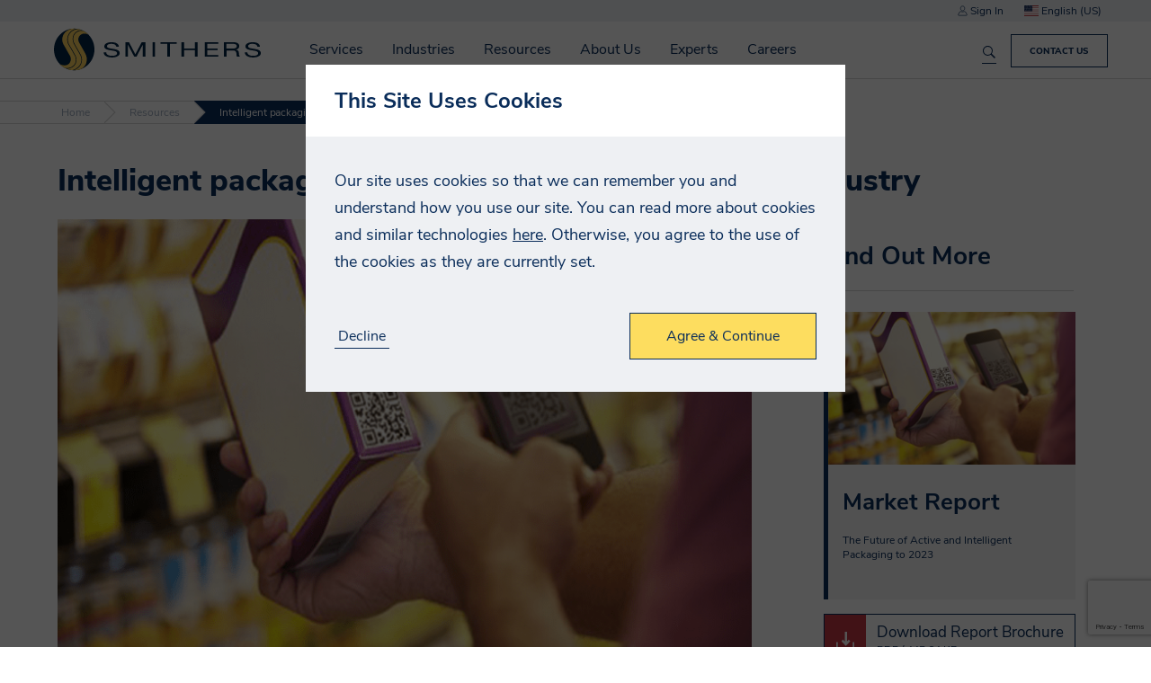

--- FILE ---
content_type: text/html; charset=utf-8
request_url: https://www.google.com/recaptcha/api2/anchor?ar=1&k=6Leb7jceAAAAADGWM3WQe9-_L3j7o8ESgATvSKjG&co=aHR0cHM6Ly9zbWl0aGVyc3BpcmEuY29tOjQ0Mw..&hl=en&v=PoyoqOPhxBO7pBk68S4YbpHZ&size=invisible&anchor-ms=20000&execute-ms=30000&cb=suhig1nw2fys
body_size: 48580
content:
<!DOCTYPE HTML><html dir="ltr" lang="en"><head><meta http-equiv="Content-Type" content="text/html; charset=UTF-8">
<meta http-equiv="X-UA-Compatible" content="IE=edge">
<title>reCAPTCHA</title>
<style type="text/css">
/* cyrillic-ext */
@font-face {
  font-family: 'Roboto';
  font-style: normal;
  font-weight: 400;
  font-stretch: 100%;
  src: url(//fonts.gstatic.com/s/roboto/v48/KFO7CnqEu92Fr1ME7kSn66aGLdTylUAMa3GUBHMdazTgWw.woff2) format('woff2');
  unicode-range: U+0460-052F, U+1C80-1C8A, U+20B4, U+2DE0-2DFF, U+A640-A69F, U+FE2E-FE2F;
}
/* cyrillic */
@font-face {
  font-family: 'Roboto';
  font-style: normal;
  font-weight: 400;
  font-stretch: 100%;
  src: url(//fonts.gstatic.com/s/roboto/v48/KFO7CnqEu92Fr1ME7kSn66aGLdTylUAMa3iUBHMdazTgWw.woff2) format('woff2');
  unicode-range: U+0301, U+0400-045F, U+0490-0491, U+04B0-04B1, U+2116;
}
/* greek-ext */
@font-face {
  font-family: 'Roboto';
  font-style: normal;
  font-weight: 400;
  font-stretch: 100%;
  src: url(//fonts.gstatic.com/s/roboto/v48/KFO7CnqEu92Fr1ME7kSn66aGLdTylUAMa3CUBHMdazTgWw.woff2) format('woff2');
  unicode-range: U+1F00-1FFF;
}
/* greek */
@font-face {
  font-family: 'Roboto';
  font-style: normal;
  font-weight: 400;
  font-stretch: 100%;
  src: url(//fonts.gstatic.com/s/roboto/v48/KFO7CnqEu92Fr1ME7kSn66aGLdTylUAMa3-UBHMdazTgWw.woff2) format('woff2');
  unicode-range: U+0370-0377, U+037A-037F, U+0384-038A, U+038C, U+038E-03A1, U+03A3-03FF;
}
/* math */
@font-face {
  font-family: 'Roboto';
  font-style: normal;
  font-weight: 400;
  font-stretch: 100%;
  src: url(//fonts.gstatic.com/s/roboto/v48/KFO7CnqEu92Fr1ME7kSn66aGLdTylUAMawCUBHMdazTgWw.woff2) format('woff2');
  unicode-range: U+0302-0303, U+0305, U+0307-0308, U+0310, U+0312, U+0315, U+031A, U+0326-0327, U+032C, U+032F-0330, U+0332-0333, U+0338, U+033A, U+0346, U+034D, U+0391-03A1, U+03A3-03A9, U+03B1-03C9, U+03D1, U+03D5-03D6, U+03F0-03F1, U+03F4-03F5, U+2016-2017, U+2034-2038, U+203C, U+2040, U+2043, U+2047, U+2050, U+2057, U+205F, U+2070-2071, U+2074-208E, U+2090-209C, U+20D0-20DC, U+20E1, U+20E5-20EF, U+2100-2112, U+2114-2115, U+2117-2121, U+2123-214F, U+2190, U+2192, U+2194-21AE, U+21B0-21E5, U+21F1-21F2, U+21F4-2211, U+2213-2214, U+2216-22FF, U+2308-230B, U+2310, U+2319, U+231C-2321, U+2336-237A, U+237C, U+2395, U+239B-23B7, U+23D0, U+23DC-23E1, U+2474-2475, U+25AF, U+25B3, U+25B7, U+25BD, U+25C1, U+25CA, U+25CC, U+25FB, U+266D-266F, U+27C0-27FF, U+2900-2AFF, U+2B0E-2B11, U+2B30-2B4C, U+2BFE, U+3030, U+FF5B, U+FF5D, U+1D400-1D7FF, U+1EE00-1EEFF;
}
/* symbols */
@font-face {
  font-family: 'Roboto';
  font-style: normal;
  font-weight: 400;
  font-stretch: 100%;
  src: url(//fonts.gstatic.com/s/roboto/v48/KFO7CnqEu92Fr1ME7kSn66aGLdTylUAMaxKUBHMdazTgWw.woff2) format('woff2');
  unicode-range: U+0001-000C, U+000E-001F, U+007F-009F, U+20DD-20E0, U+20E2-20E4, U+2150-218F, U+2190, U+2192, U+2194-2199, U+21AF, U+21E6-21F0, U+21F3, U+2218-2219, U+2299, U+22C4-22C6, U+2300-243F, U+2440-244A, U+2460-24FF, U+25A0-27BF, U+2800-28FF, U+2921-2922, U+2981, U+29BF, U+29EB, U+2B00-2BFF, U+4DC0-4DFF, U+FFF9-FFFB, U+10140-1018E, U+10190-1019C, U+101A0, U+101D0-101FD, U+102E0-102FB, U+10E60-10E7E, U+1D2C0-1D2D3, U+1D2E0-1D37F, U+1F000-1F0FF, U+1F100-1F1AD, U+1F1E6-1F1FF, U+1F30D-1F30F, U+1F315, U+1F31C, U+1F31E, U+1F320-1F32C, U+1F336, U+1F378, U+1F37D, U+1F382, U+1F393-1F39F, U+1F3A7-1F3A8, U+1F3AC-1F3AF, U+1F3C2, U+1F3C4-1F3C6, U+1F3CA-1F3CE, U+1F3D4-1F3E0, U+1F3ED, U+1F3F1-1F3F3, U+1F3F5-1F3F7, U+1F408, U+1F415, U+1F41F, U+1F426, U+1F43F, U+1F441-1F442, U+1F444, U+1F446-1F449, U+1F44C-1F44E, U+1F453, U+1F46A, U+1F47D, U+1F4A3, U+1F4B0, U+1F4B3, U+1F4B9, U+1F4BB, U+1F4BF, U+1F4C8-1F4CB, U+1F4D6, U+1F4DA, U+1F4DF, U+1F4E3-1F4E6, U+1F4EA-1F4ED, U+1F4F7, U+1F4F9-1F4FB, U+1F4FD-1F4FE, U+1F503, U+1F507-1F50B, U+1F50D, U+1F512-1F513, U+1F53E-1F54A, U+1F54F-1F5FA, U+1F610, U+1F650-1F67F, U+1F687, U+1F68D, U+1F691, U+1F694, U+1F698, U+1F6AD, U+1F6B2, U+1F6B9-1F6BA, U+1F6BC, U+1F6C6-1F6CF, U+1F6D3-1F6D7, U+1F6E0-1F6EA, U+1F6F0-1F6F3, U+1F6F7-1F6FC, U+1F700-1F7FF, U+1F800-1F80B, U+1F810-1F847, U+1F850-1F859, U+1F860-1F887, U+1F890-1F8AD, U+1F8B0-1F8BB, U+1F8C0-1F8C1, U+1F900-1F90B, U+1F93B, U+1F946, U+1F984, U+1F996, U+1F9E9, U+1FA00-1FA6F, U+1FA70-1FA7C, U+1FA80-1FA89, U+1FA8F-1FAC6, U+1FACE-1FADC, U+1FADF-1FAE9, U+1FAF0-1FAF8, U+1FB00-1FBFF;
}
/* vietnamese */
@font-face {
  font-family: 'Roboto';
  font-style: normal;
  font-weight: 400;
  font-stretch: 100%;
  src: url(//fonts.gstatic.com/s/roboto/v48/KFO7CnqEu92Fr1ME7kSn66aGLdTylUAMa3OUBHMdazTgWw.woff2) format('woff2');
  unicode-range: U+0102-0103, U+0110-0111, U+0128-0129, U+0168-0169, U+01A0-01A1, U+01AF-01B0, U+0300-0301, U+0303-0304, U+0308-0309, U+0323, U+0329, U+1EA0-1EF9, U+20AB;
}
/* latin-ext */
@font-face {
  font-family: 'Roboto';
  font-style: normal;
  font-weight: 400;
  font-stretch: 100%;
  src: url(//fonts.gstatic.com/s/roboto/v48/KFO7CnqEu92Fr1ME7kSn66aGLdTylUAMa3KUBHMdazTgWw.woff2) format('woff2');
  unicode-range: U+0100-02BA, U+02BD-02C5, U+02C7-02CC, U+02CE-02D7, U+02DD-02FF, U+0304, U+0308, U+0329, U+1D00-1DBF, U+1E00-1E9F, U+1EF2-1EFF, U+2020, U+20A0-20AB, U+20AD-20C0, U+2113, U+2C60-2C7F, U+A720-A7FF;
}
/* latin */
@font-face {
  font-family: 'Roboto';
  font-style: normal;
  font-weight: 400;
  font-stretch: 100%;
  src: url(//fonts.gstatic.com/s/roboto/v48/KFO7CnqEu92Fr1ME7kSn66aGLdTylUAMa3yUBHMdazQ.woff2) format('woff2');
  unicode-range: U+0000-00FF, U+0131, U+0152-0153, U+02BB-02BC, U+02C6, U+02DA, U+02DC, U+0304, U+0308, U+0329, U+2000-206F, U+20AC, U+2122, U+2191, U+2193, U+2212, U+2215, U+FEFF, U+FFFD;
}
/* cyrillic-ext */
@font-face {
  font-family: 'Roboto';
  font-style: normal;
  font-weight: 500;
  font-stretch: 100%;
  src: url(//fonts.gstatic.com/s/roboto/v48/KFO7CnqEu92Fr1ME7kSn66aGLdTylUAMa3GUBHMdazTgWw.woff2) format('woff2');
  unicode-range: U+0460-052F, U+1C80-1C8A, U+20B4, U+2DE0-2DFF, U+A640-A69F, U+FE2E-FE2F;
}
/* cyrillic */
@font-face {
  font-family: 'Roboto';
  font-style: normal;
  font-weight: 500;
  font-stretch: 100%;
  src: url(//fonts.gstatic.com/s/roboto/v48/KFO7CnqEu92Fr1ME7kSn66aGLdTylUAMa3iUBHMdazTgWw.woff2) format('woff2');
  unicode-range: U+0301, U+0400-045F, U+0490-0491, U+04B0-04B1, U+2116;
}
/* greek-ext */
@font-face {
  font-family: 'Roboto';
  font-style: normal;
  font-weight: 500;
  font-stretch: 100%;
  src: url(//fonts.gstatic.com/s/roboto/v48/KFO7CnqEu92Fr1ME7kSn66aGLdTylUAMa3CUBHMdazTgWw.woff2) format('woff2');
  unicode-range: U+1F00-1FFF;
}
/* greek */
@font-face {
  font-family: 'Roboto';
  font-style: normal;
  font-weight: 500;
  font-stretch: 100%;
  src: url(//fonts.gstatic.com/s/roboto/v48/KFO7CnqEu92Fr1ME7kSn66aGLdTylUAMa3-UBHMdazTgWw.woff2) format('woff2');
  unicode-range: U+0370-0377, U+037A-037F, U+0384-038A, U+038C, U+038E-03A1, U+03A3-03FF;
}
/* math */
@font-face {
  font-family: 'Roboto';
  font-style: normal;
  font-weight: 500;
  font-stretch: 100%;
  src: url(//fonts.gstatic.com/s/roboto/v48/KFO7CnqEu92Fr1ME7kSn66aGLdTylUAMawCUBHMdazTgWw.woff2) format('woff2');
  unicode-range: U+0302-0303, U+0305, U+0307-0308, U+0310, U+0312, U+0315, U+031A, U+0326-0327, U+032C, U+032F-0330, U+0332-0333, U+0338, U+033A, U+0346, U+034D, U+0391-03A1, U+03A3-03A9, U+03B1-03C9, U+03D1, U+03D5-03D6, U+03F0-03F1, U+03F4-03F5, U+2016-2017, U+2034-2038, U+203C, U+2040, U+2043, U+2047, U+2050, U+2057, U+205F, U+2070-2071, U+2074-208E, U+2090-209C, U+20D0-20DC, U+20E1, U+20E5-20EF, U+2100-2112, U+2114-2115, U+2117-2121, U+2123-214F, U+2190, U+2192, U+2194-21AE, U+21B0-21E5, U+21F1-21F2, U+21F4-2211, U+2213-2214, U+2216-22FF, U+2308-230B, U+2310, U+2319, U+231C-2321, U+2336-237A, U+237C, U+2395, U+239B-23B7, U+23D0, U+23DC-23E1, U+2474-2475, U+25AF, U+25B3, U+25B7, U+25BD, U+25C1, U+25CA, U+25CC, U+25FB, U+266D-266F, U+27C0-27FF, U+2900-2AFF, U+2B0E-2B11, U+2B30-2B4C, U+2BFE, U+3030, U+FF5B, U+FF5D, U+1D400-1D7FF, U+1EE00-1EEFF;
}
/* symbols */
@font-face {
  font-family: 'Roboto';
  font-style: normal;
  font-weight: 500;
  font-stretch: 100%;
  src: url(//fonts.gstatic.com/s/roboto/v48/KFO7CnqEu92Fr1ME7kSn66aGLdTylUAMaxKUBHMdazTgWw.woff2) format('woff2');
  unicode-range: U+0001-000C, U+000E-001F, U+007F-009F, U+20DD-20E0, U+20E2-20E4, U+2150-218F, U+2190, U+2192, U+2194-2199, U+21AF, U+21E6-21F0, U+21F3, U+2218-2219, U+2299, U+22C4-22C6, U+2300-243F, U+2440-244A, U+2460-24FF, U+25A0-27BF, U+2800-28FF, U+2921-2922, U+2981, U+29BF, U+29EB, U+2B00-2BFF, U+4DC0-4DFF, U+FFF9-FFFB, U+10140-1018E, U+10190-1019C, U+101A0, U+101D0-101FD, U+102E0-102FB, U+10E60-10E7E, U+1D2C0-1D2D3, U+1D2E0-1D37F, U+1F000-1F0FF, U+1F100-1F1AD, U+1F1E6-1F1FF, U+1F30D-1F30F, U+1F315, U+1F31C, U+1F31E, U+1F320-1F32C, U+1F336, U+1F378, U+1F37D, U+1F382, U+1F393-1F39F, U+1F3A7-1F3A8, U+1F3AC-1F3AF, U+1F3C2, U+1F3C4-1F3C6, U+1F3CA-1F3CE, U+1F3D4-1F3E0, U+1F3ED, U+1F3F1-1F3F3, U+1F3F5-1F3F7, U+1F408, U+1F415, U+1F41F, U+1F426, U+1F43F, U+1F441-1F442, U+1F444, U+1F446-1F449, U+1F44C-1F44E, U+1F453, U+1F46A, U+1F47D, U+1F4A3, U+1F4B0, U+1F4B3, U+1F4B9, U+1F4BB, U+1F4BF, U+1F4C8-1F4CB, U+1F4D6, U+1F4DA, U+1F4DF, U+1F4E3-1F4E6, U+1F4EA-1F4ED, U+1F4F7, U+1F4F9-1F4FB, U+1F4FD-1F4FE, U+1F503, U+1F507-1F50B, U+1F50D, U+1F512-1F513, U+1F53E-1F54A, U+1F54F-1F5FA, U+1F610, U+1F650-1F67F, U+1F687, U+1F68D, U+1F691, U+1F694, U+1F698, U+1F6AD, U+1F6B2, U+1F6B9-1F6BA, U+1F6BC, U+1F6C6-1F6CF, U+1F6D3-1F6D7, U+1F6E0-1F6EA, U+1F6F0-1F6F3, U+1F6F7-1F6FC, U+1F700-1F7FF, U+1F800-1F80B, U+1F810-1F847, U+1F850-1F859, U+1F860-1F887, U+1F890-1F8AD, U+1F8B0-1F8BB, U+1F8C0-1F8C1, U+1F900-1F90B, U+1F93B, U+1F946, U+1F984, U+1F996, U+1F9E9, U+1FA00-1FA6F, U+1FA70-1FA7C, U+1FA80-1FA89, U+1FA8F-1FAC6, U+1FACE-1FADC, U+1FADF-1FAE9, U+1FAF0-1FAF8, U+1FB00-1FBFF;
}
/* vietnamese */
@font-face {
  font-family: 'Roboto';
  font-style: normal;
  font-weight: 500;
  font-stretch: 100%;
  src: url(//fonts.gstatic.com/s/roboto/v48/KFO7CnqEu92Fr1ME7kSn66aGLdTylUAMa3OUBHMdazTgWw.woff2) format('woff2');
  unicode-range: U+0102-0103, U+0110-0111, U+0128-0129, U+0168-0169, U+01A0-01A1, U+01AF-01B0, U+0300-0301, U+0303-0304, U+0308-0309, U+0323, U+0329, U+1EA0-1EF9, U+20AB;
}
/* latin-ext */
@font-face {
  font-family: 'Roboto';
  font-style: normal;
  font-weight: 500;
  font-stretch: 100%;
  src: url(//fonts.gstatic.com/s/roboto/v48/KFO7CnqEu92Fr1ME7kSn66aGLdTylUAMa3KUBHMdazTgWw.woff2) format('woff2');
  unicode-range: U+0100-02BA, U+02BD-02C5, U+02C7-02CC, U+02CE-02D7, U+02DD-02FF, U+0304, U+0308, U+0329, U+1D00-1DBF, U+1E00-1E9F, U+1EF2-1EFF, U+2020, U+20A0-20AB, U+20AD-20C0, U+2113, U+2C60-2C7F, U+A720-A7FF;
}
/* latin */
@font-face {
  font-family: 'Roboto';
  font-style: normal;
  font-weight: 500;
  font-stretch: 100%;
  src: url(//fonts.gstatic.com/s/roboto/v48/KFO7CnqEu92Fr1ME7kSn66aGLdTylUAMa3yUBHMdazQ.woff2) format('woff2');
  unicode-range: U+0000-00FF, U+0131, U+0152-0153, U+02BB-02BC, U+02C6, U+02DA, U+02DC, U+0304, U+0308, U+0329, U+2000-206F, U+20AC, U+2122, U+2191, U+2193, U+2212, U+2215, U+FEFF, U+FFFD;
}
/* cyrillic-ext */
@font-face {
  font-family: 'Roboto';
  font-style: normal;
  font-weight: 900;
  font-stretch: 100%;
  src: url(//fonts.gstatic.com/s/roboto/v48/KFO7CnqEu92Fr1ME7kSn66aGLdTylUAMa3GUBHMdazTgWw.woff2) format('woff2');
  unicode-range: U+0460-052F, U+1C80-1C8A, U+20B4, U+2DE0-2DFF, U+A640-A69F, U+FE2E-FE2F;
}
/* cyrillic */
@font-face {
  font-family: 'Roboto';
  font-style: normal;
  font-weight: 900;
  font-stretch: 100%;
  src: url(//fonts.gstatic.com/s/roboto/v48/KFO7CnqEu92Fr1ME7kSn66aGLdTylUAMa3iUBHMdazTgWw.woff2) format('woff2');
  unicode-range: U+0301, U+0400-045F, U+0490-0491, U+04B0-04B1, U+2116;
}
/* greek-ext */
@font-face {
  font-family: 'Roboto';
  font-style: normal;
  font-weight: 900;
  font-stretch: 100%;
  src: url(//fonts.gstatic.com/s/roboto/v48/KFO7CnqEu92Fr1ME7kSn66aGLdTylUAMa3CUBHMdazTgWw.woff2) format('woff2');
  unicode-range: U+1F00-1FFF;
}
/* greek */
@font-face {
  font-family: 'Roboto';
  font-style: normal;
  font-weight: 900;
  font-stretch: 100%;
  src: url(//fonts.gstatic.com/s/roboto/v48/KFO7CnqEu92Fr1ME7kSn66aGLdTylUAMa3-UBHMdazTgWw.woff2) format('woff2');
  unicode-range: U+0370-0377, U+037A-037F, U+0384-038A, U+038C, U+038E-03A1, U+03A3-03FF;
}
/* math */
@font-face {
  font-family: 'Roboto';
  font-style: normal;
  font-weight: 900;
  font-stretch: 100%;
  src: url(//fonts.gstatic.com/s/roboto/v48/KFO7CnqEu92Fr1ME7kSn66aGLdTylUAMawCUBHMdazTgWw.woff2) format('woff2');
  unicode-range: U+0302-0303, U+0305, U+0307-0308, U+0310, U+0312, U+0315, U+031A, U+0326-0327, U+032C, U+032F-0330, U+0332-0333, U+0338, U+033A, U+0346, U+034D, U+0391-03A1, U+03A3-03A9, U+03B1-03C9, U+03D1, U+03D5-03D6, U+03F0-03F1, U+03F4-03F5, U+2016-2017, U+2034-2038, U+203C, U+2040, U+2043, U+2047, U+2050, U+2057, U+205F, U+2070-2071, U+2074-208E, U+2090-209C, U+20D0-20DC, U+20E1, U+20E5-20EF, U+2100-2112, U+2114-2115, U+2117-2121, U+2123-214F, U+2190, U+2192, U+2194-21AE, U+21B0-21E5, U+21F1-21F2, U+21F4-2211, U+2213-2214, U+2216-22FF, U+2308-230B, U+2310, U+2319, U+231C-2321, U+2336-237A, U+237C, U+2395, U+239B-23B7, U+23D0, U+23DC-23E1, U+2474-2475, U+25AF, U+25B3, U+25B7, U+25BD, U+25C1, U+25CA, U+25CC, U+25FB, U+266D-266F, U+27C0-27FF, U+2900-2AFF, U+2B0E-2B11, U+2B30-2B4C, U+2BFE, U+3030, U+FF5B, U+FF5D, U+1D400-1D7FF, U+1EE00-1EEFF;
}
/* symbols */
@font-face {
  font-family: 'Roboto';
  font-style: normal;
  font-weight: 900;
  font-stretch: 100%;
  src: url(//fonts.gstatic.com/s/roboto/v48/KFO7CnqEu92Fr1ME7kSn66aGLdTylUAMaxKUBHMdazTgWw.woff2) format('woff2');
  unicode-range: U+0001-000C, U+000E-001F, U+007F-009F, U+20DD-20E0, U+20E2-20E4, U+2150-218F, U+2190, U+2192, U+2194-2199, U+21AF, U+21E6-21F0, U+21F3, U+2218-2219, U+2299, U+22C4-22C6, U+2300-243F, U+2440-244A, U+2460-24FF, U+25A0-27BF, U+2800-28FF, U+2921-2922, U+2981, U+29BF, U+29EB, U+2B00-2BFF, U+4DC0-4DFF, U+FFF9-FFFB, U+10140-1018E, U+10190-1019C, U+101A0, U+101D0-101FD, U+102E0-102FB, U+10E60-10E7E, U+1D2C0-1D2D3, U+1D2E0-1D37F, U+1F000-1F0FF, U+1F100-1F1AD, U+1F1E6-1F1FF, U+1F30D-1F30F, U+1F315, U+1F31C, U+1F31E, U+1F320-1F32C, U+1F336, U+1F378, U+1F37D, U+1F382, U+1F393-1F39F, U+1F3A7-1F3A8, U+1F3AC-1F3AF, U+1F3C2, U+1F3C4-1F3C6, U+1F3CA-1F3CE, U+1F3D4-1F3E0, U+1F3ED, U+1F3F1-1F3F3, U+1F3F5-1F3F7, U+1F408, U+1F415, U+1F41F, U+1F426, U+1F43F, U+1F441-1F442, U+1F444, U+1F446-1F449, U+1F44C-1F44E, U+1F453, U+1F46A, U+1F47D, U+1F4A3, U+1F4B0, U+1F4B3, U+1F4B9, U+1F4BB, U+1F4BF, U+1F4C8-1F4CB, U+1F4D6, U+1F4DA, U+1F4DF, U+1F4E3-1F4E6, U+1F4EA-1F4ED, U+1F4F7, U+1F4F9-1F4FB, U+1F4FD-1F4FE, U+1F503, U+1F507-1F50B, U+1F50D, U+1F512-1F513, U+1F53E-1F54A, U+1F54F-1F5FA, U+1F610, U+1F650-1F67F, U+1F687, U+1F68D, U+1F691, U+1F694, U+1F698, U+1F6AD, U+1F6B2, U+1F6B9-1F6BA, U+1F6BC, U+1F6C6-1F6CF, U+1F6D3-1F6D7, U+1F6E0-1F6EA, U+1F6F0-1F6F3, U+1F6F7-1F6FC, U+1F700-1F7FF, U+1F800-1F80B, U+1F810-1F847, U+1F850-1F859, U+1F860-1F887, U+1F890-1F8AD, U+1F8B0-1F8BB, U+1F8C0-1F8C1, U+1F900-1F90B, U+1F93B, U+1F946, U+1F984, U+1F996, U+1F9E9, U+1FA00-1FA6F, U+1FA70-1FA7C, U+1FA80-1FA89, U+1FA8F-1FAC6, U+1FACE-1FADC, U+1FADF-1FAE9, U+1FAF0-1FAF8, U+1FB00-1FBFF;
}
/* vietnamese */
@font-face {
  font-family: 'Roboto';
  font-style: normal;
  font-weight: 900;
  font-stretch: 100%;
  src: url(//fonts.gstatic.com/s/roboto/v48/KFO7CnqEu92Fr1ME7kSn66aGLdTylUAMa3OUBHMdazTgWw.woff2) format('woff2');
  unicode-range: U+0102-0103, U+0110-0111, U+0128-0129, U+0168-0169, U+01A0-01A1, U+01AF-01B0, U+0300-0301, U+0303-0304, U+0308-0309, U+0323, U+0329, U+1EA0-1EF9, U+20AB;
}
/* latin-ext */
@font-face {
  font-family: 'Roboto';
  font-style: normal;
  font-weight: 900;
  font-stretch: 100%;
  src: url(//fonts.gstatic.com/s/roboto/v48/KFO7CnqEu92Fr1ME7kSn66aGLdTylUAMa3KUBHMdazTgWw.woff2) format('woff2');
  unicode-range: U+0100-02BA, U+02BD-02C5, U+02C7-02CC, U+02CE-02D7, U+02DD-02FF, U+0304, U+0308, U+0329, U+1D00-1DBF, U+1E00-1E9F, U+1EF2-1EFF, U+2020, U+20A0-20AB, U+20AD-20C0, U+2113, U+2C60-2C7F, U+A720-A7FF;
}
/* latin */
@font-face {
  font-family: 'Roboto';
  font-style: normal;
  font-weight: 900;
  font-stretch: 100%;
  src: url(//fonts.gstatic.com/s/roboto/v48/KFO7CnqEu92Fr1ME7kSn66aGLdTylUAMa3yUBHMdazQ.woff2) format('woff2');
  unicode-range: U+0000-00FF, U+0131, U+0152-0153, U+02BB-02BC, U+02C6, U+02DA, U+02DC, U+0304, U+0308, U+0329, U+2000-206F, U+20AC, U+2122, U+2191, U+2193, U+2212, U+2215, U+FEFF, U+FFFD;
}

</style>
<link rel="stylesheet" type="text/css" href="https://www.gstatic.com/recaptcha/releases/PoyoqOPhxBO7pBk68S4YbpHZ/styles__ltr.css">
<script nonce="7QehqISXJREHeqefrV5rjg" type="text/javascript">window['__recaptcha_api'] = 'https://www.google.com/recaptcha/api2/';</script>
<script type="text/javascript" src="https://www.gstatic.com/recaptcha/releases/PoyoqOPhxBO7pBk68S4YbpHZ/recaptcha__en.js" nonce="7QehqISXJREHeqefrV5rjg">
      
    </script></head>
<body><div id="rc-anchor-alert" class="rc-anchor-alert"></div>
<input type="hidden" id="recaptcha-token" value="[base64]">
<script type="text/javascript" nonce="7QehqISXJREHeqefrV5rjg">
      recaptcha.anchor.Main.init("[\x22ainput\x22,[\x22bgdata\x22,\x22\x22,\[base64]/[base64]/[base64]/[base64]/cjw8ejpyPj4+eil9Y2F0Y2gobCl7dGhyb3cgbDt9fSxIPWZ1bmN0aW9uKHcsdCx6KXtpZih3PT0xOTR8fHc9PTIwOCl0LnZbd10/dC52W3ddLmNvbmNhdCh6KTp0LnZbd109b2Yoeix0KTtlbHNle2lmKHQuYkImJnchPTMxNylyZXR1cm47dz09NjZ8fHc9PTEyMnx8dz09NDcwfHx3PT00NHx8dz09NDE2fHx3PT0zOTd8fHc9PTQyMXx8dz09Njh8fHc9PTcwfHx3PT0xODQ/[base64]/[base64]/[base64]/bmV3IGRbVl0oSlswXSk6cD09Mj9uZXcgZFtWXShKWzBdLEpbMV0pOnA9PTM/bmV3IGRbVl0oSlswXSxKWzFdLEpbMl0pOnA9PTQ/[base64]/[base64]/[base64]/[base64]\x22,\[base64]\\u003d\\u003d\x22,\x22wow3w4cJMUzDjMOgw6hZFHbChcKvdSPDr2gIwrDCvxbCt0DDqQU4wq7DhD/DvBVHNHhkw5TCqD/[base64]/CvcOiYsKDT1owwrvDnlMAwrw2GsK8wqDCtW0hw6kOEMKhw4HCp8Ocw5zChMKREsKIdDJUAQ7DgsOrw6oZwpFzQH89w7rDpHPDpsKuw5/CiMOQwrjCicOEwpcQV8KJYh/CuWzDmsOHwohrG8K/LXTCgDfDisOgw6zDisKNVQPCl8KBLyPCvn4FYMOQwqPDmsKlw4oAAFlLZHTCuMKcw6geTMOjF2nDuMK7YGLChcOpw7FrWMKZE8KLbcKeLsK0wqpfwoDCsQAbwqt+w5/DgRhgwojCrmoSwqTDsndPIsOPwrhew7/DjljClFEPwrTCucObw67ClcKxw4BEFU1SQk3CnSxJWcKYWWLDiMKlWzd4QsOVwrkRBR0gecOSw5DDrxbDs8OBVsOTUcOfIcKyw6JweSk7bzo7RQB3wqnDl28zAh54w7xgw6shw57DmzZnUDR/OXvCl8K+w5JGXRgOLMOCwoHDmiLDucOYCnLDqxliDTd3wpjCvgQHwpsnaXLCnMOnwpPCphDCngnDvhUdw6LDpsKJw4Qxw7xefUTCmsK1w63Dn8OCV8OYDsOjwqpRw5gNWRrDgsKKwoPCliA0RWjCvsOsQ8K0w7RrwpvCuUB+EsOKMsKQWFPCjkYoDG/DgUPDv8OzwqUndMK9eMKjw59qJMKCP8Otw5rCs2fCgcO/w5A1bMOISyk+AsORw7nCt8Ofw4TCg1Nww7R7wp3CsHYeOA5vw5fCkh/[base64]/EHciw7/DkmpufjTCl05BwqDCiMO0w4NREMKlwoTDrG4yKMKKMgvCj3XDhkgYwqLCmsKdLQ9dw6nDoQvCksOrIsKpw5gfwpMMw5UeYsOHMcKJw7jDkcKqMwB5w4zDssOWw7AwccK9w6rCljXCsMOuw5Ikw6TDnsK8wobCl8KHw6XDv8Kbw4dNw6LDtMOscWdkUMOiwo/DvMOaw6E9EAMfwo5UZGfCmwDDqsOmw6bCqcOzZMO4ERPDol4Fwq8Iw7l1wpTCix/[base64]/QkfCt8KuwofCqz/[base64]/DhsKHcWMvXRwhKSTCqcO8PsOow7laPMKow6h+NUTCnjLCq13CoXDCn8O9ei/DkMO8TsK5wrAsbcK+ADjCksKyGgoVecKGFABgw65ocMKjUwDDvMOPwofCqTZQXsK8fRsRwrE9w4nCpsOgTsK4VMOdw45KwrLDpcK/w53Dl1Q3IsKrwoZqwrHDjl8Cw77DuRfCnMK+wqoMwrrDig/DnBtvw7RlZsKVw5zCt3vDjMKUwrzDn8OJw5U4L8O4wqUUOcKbfMKFZsKLwr3DtQJ4w414fE0JA2AlZTPDhsKjAQfDrsO+O8OIwqHCoxDDq8OoQwErWsOVHhhKRsOsbh3DrC0/MsKDw6vCvcKWMnbDqDjDuMORwo7DnsKhVcOowpXCrCvDuMO4w5NEwrN3NjDDn2wAwqFYw4hzBl8twqLClcKtSsOMVHHCh0Q1wojCsMOZw5DDiR5Nw7nDicKrZMK8ShdlUhHDikMsTsOzw77DsxUaDmpGWA3Ci0LDlh4vwqRBOh/CimXDvShtZ8Oqw53CkTLDuMKEai9Iwr9mZmpfw6jDiMOAw7sjwoYPw5BPwrnDkCMQdnLCoUo8SsK/MsKVwoTDiADCszTCjSQATMKGwrxyBBvCq8OZwoDCqRjCmcO2w6fDkV1/IiDDnQDDvsK3wr8ww6HDq3dzwpDCuVArw6jDu08WHcK7Q8KNDMKzwr52w4/DnsO/M1DDiTrDjxLCokbDqV7DgjvCiE3Cv8O2BcKQG8OHGMKiXHDCrVN/wrXCtHQgH1M/dl/Di0nCrELCp8KBdB13wrIjw6l/[base64]/[base64]/[base64]/[base64]/CtEoLcRxsRCfCgjnCv8KzZ2crwrnDjklAwrzDr8K4w7bCl8OsHmzDuiTDoSjDlW5sGMO8NxwPwpbCksOKK8O1HCcsRMKiw7U6wpHDn8OlWMKgaFDDrAvCosOQFcOOBcKRw7Y2w7/CsGg+GcKIw5ILw5pfw4xSwoEOw7hPw6DCvsK3aWbCkkhfTWHCpAzCkgAaSyIIwq8cw6nDnsO4wo4tScKMMRRbGMOSS8KpVMKLw517wrpZWMO/E0JpwoPCusOGwoTDnA9aR0PCmhxkPcOaQ0HCqnPDrlXCjcK0XcOmw5/CkMObW8K9K0TClMOqw6B1w7cPX8O6wp/CuwvCnMKPVSVCwqM0wrXCtzzDvjXCujFewqZLPhnCvMOiwqbDicKmTsO3wojDqQ/DvgdbcCrCoC0qS1hQw4/ChcOGCMK4w68Ow5XDmWHCp8O9DxnCkMOqw5/DgRsxw7UewrXCknLCk8OHw7M6w780AFjClAnCjsKZw6slw6PCmMKawrjChcKuID0Qw4LDqB02JEfDpcKdNsO/[base64]/[base64]/CvsKHbcKXJMONfsOCwpsMwrfDrRVyw5gTUcOnw7rDq8OZeAQWw5bCncOpVMK/bGYbwqN0eMOmwqZrHMKDGcOAwpgzw7/CsnM1fsK3a8O7FhjDr8OSZsKPw6jCpw8Tb2p7GgIGUBQUw4rCkSk7SsOhw5HDicOmw4jDq8OKT8O6woXDo8OOw4TDtVxof8KkWTzDhsKMw54Ow4nCp8OnNsOZdivDjg/CnjRcw6PCjcK/[base64]/CnsOlDHRpbcKAw5jClWjDvBDCrzXCucKYICprOlwsaRBfw6QvwptdwqPCisOswqxtw6PCi0nDj1fCrmoIFsOpMEV2WMK+KMK2w5DDoMKAIhR+w5vDkcOIwosew6rCtsKGQ0vCo8KcYi/Cn28VwqZWXcKpQxVnwqMmwodbwoHDszHCnjJxw6XCv8KTw5FNBsO/wpPDgMKrwpnDk0PCsQ1USFHCh8OkaBsUwoRCwp1yw63DvS97E8KTDFgCf0HCgMKmwrDDlEkfwpBoB0Y9RBQ+w4cWKig5w7p8wqYUdTJRwrbDkMKAw4/ChcOJwpt1S8O3wpvDgMOEElnDrQTCncOkE8KXX8O1w43ClsO7SDIFTw/ClVEFI8OfccKQS30/SE1Uw6l5wp/CmMOhPzwKAcK+wqXDh8OBMMOMwpnDgMKFQEXDjxlbw4gTGHFtw5t4w53DoMKgFsKJUj4wSsKZwpNFVGFIH0DCn8OIwosyw7/[base64]/CjcKqwofDqsOYwrEZwohaN8KmZcOjw4jCmcK5w5XDl8K2wokpwrrDoRVNa00XW8K5w6EUwpPCqkzDlBTCucOhwpDDtQzChcOGwp9mw4vDn3bDsww/w7p1MMKmbcK9VU/DpMKGwpMNP8KHdyoxYMK1wrZ2w5nCsXjDr8O+w5EJLnYJwp4jR05+w6NLUMOXDkvDucKNR2zCtsKUNMKtEDHCpQ3ChcOTw6LCq8K2CCJTw6xswopnDQVBHcOiMMKWwrHCvcOZLGfDvMOMwrAPwqMZw459wrfDpsKEWMO6w6/[base64]/VcKfwr/CgcOGJiEZXMOww6DDoFMRccKvw6XCv3DDtsO5w4khdH1ewpDDkm7Dr8Ogw7kkwqrDisK9wpfDlWNdYE3CscKSKsKmwqHCr8KhwocHw5PCqcK4NnTDmsKmIh/CgcKzay/CtlzCmMOYeRXCvjrDgsKrw4h6P8OybMKoB8KTLgHDlsO/T8OHOsOlWMK4wrDClcKkWRVqw6DCkMOfVXnCm8OdI8KICMOZwpdMwo1PYcKsw77CtsOofMKpQCbCpG3DpcOrw7Etw5xaw5sswpzCk2TDkzDChTbCjDbDjsO9a8ORwoHCiMO1wr/DhMOzw5vDv20UI8OfQ1HCrl0Hw77CiT5Mw5FsYGXCpSzDgUTCq8ONJsOxD8OvA8Ofc0EAXH8qw6l1T8KYwrjCl2QOwogaw7LDvcOPOcOfw7QKw6rDvxjDhWFCIl3DlGXCpG5iwqhPwrVPTm3DncKhw7TCg8OMw7o5w7jDosOYw5lFwrZcccOVAcOHPMO/RMOzw5PCpsOvw7PDp8KcJX8yLy5mworDr8KpKHnCi09FU8O6IcKmw4rCrcKAB8OSWsK1woPDicOSwpzDssOUJiViw59JwrgtKcOWAsOqX8OIw4BkbsKzHBXCn1LDn8KHwpAKSVjCozDDt8K6a8OESsOZNMONw41mLcOxRBs8GAnDqW/[base64]/fMOJwpVzwrXCpcKTwqfDmm/[base64]/DrcOPImk/YRHDmUHDm8OVw646wpbCicK7wrUmw5ccw4zCqijDmsKqdlzChX/CtFA0w4vDqMKww69kRsO4w6/DnEQdw7fCpcKDwoAKw5PDtUBoM8OodijDjcOQKcOVw6MYw6EAHT3Dh8KoPiHChztXw6oeasOzwp/DkQjCocKNwqp/[base64]/CtcOCZMO3woDCrFnDvcOpw6QxwqzDpyjDrcOOw7BMw7Ehw5nDgcK/[base64]/wrQ/wo/CnMOLw6MrwpViwoozOwLDo3nCuMKIL0h3w7DCqDTCqcK1wqk7JsOkw7HCsWILesKFIVDDtMOuU8OIw5gFw7l1w7FEw4ICH8OmQCAOwqZqw4LCv8OES285w7rCvnETO8K+w4fCu8OSw7ASfGbCh8KrYcOdEyLDqxvDlkLCh8OCMzrDjV/[base64]/CrcKYIsOyE27DpsOXdMKdOcKgw5PDsywZPwzDlU0ywrhzwqXCtsKEesKyG8KMPcO+w5zDl8OTwr5jw60Hw5/CtHTCtToVdlRlw6JMw4LChSMkDGIOCypawoYlREtSD8KHwrzCgznCoFoKEMOHw4N7w59Uw73DmsOow5UwE2/DtsKbL0/Dl2sWwoh2wozDkMKhWsKXw6oqwqLDq0gQMsOtwpjCuzzDsSfCvcKFw69Hw6plN0ofwqjCrcKVwqDCrj5WworDh8ORw7IZRVduw63Dg1/Cp340w6XDsF/DqmtPw4fDjynCnnhJw6/DpTDCmcOYM8OwVMKewoPDqj/CkMOXJsOIeiBIwpPDvUvDnsKdwpLDlsOeeMKJwoPCvGJMMcOAw7fCvsK7DsOkw7LCssKYB8KGwoEnw551d2sqVcOwRcKqw595w5wiwqBHEjZPeD/Djw7DscO2wowhwrdQw5zDgFcCKlvCkE8kCcOLGQZPWcKqGcKJwqTClcOLwqHDlU4hV8OdwpLCssObVBLCqxYuwprDpcO8AsKIPWAHw4fCqQd4BzEPwqc8wpAtMcOHBsKhGTnDocKncGTDk8OQAGvDg8OrFSMJJRoWLcKIwrFRNGdPw5d2JF/[base64]/[base64]/Dk8KdKhbDgcK4EUQpw7zCl2fDpMKZw6PDucKqwrMVw7XDsMOSdyLDhFXDnnobwo4owpLCsDJXw4HCpj3CiRIZw6zCiwM3MsO7w6jCvRzDgBR+wrACw6zClMKXwoMaTXxxf8KwAsK7DcOZwr1Cw6XCm8Kyw50/BwAHIsKoBQwPAXAuwrvDmjfCqQpMbQdlw63CjycGw5zCkXlGw5jDtQ/DjMKnfcKVP1YpwoLCjcKYwr/DjMO+w7HDrsO3wr/Dv8KAwoLDqFfDhnBRwpBswovDrUTDrMKoJgoCZywBwqoiB3Bpwq0yO8OXJSd4djfCnsK1w5vCo8K4wodmwrVMwo4lI0TCj3TDrcOaXmRPwoh9XsOEeMKswowiRsKJwqECw7QtKmk8wrYjw7t8UsKFNX/CnSnCiT9nw6jDjsOOwpXCgsKPw7fDvj/Cq0zDm8KLTsK5w6XCpsKdFsKhw5fCmRRZwqwPLcKhwooTwr1HwozCr8O5EsKhwqEuwroDQTfDjMOvwofDuDArwrzDvcKfO8O4wokZwofDtn/Ct8O2woHCh8KDFkHDqDbDh8Kkw5cUwoTCocKqwrxuwoItDCTDjn/CvmHCr8OuFsKnw5EpEzLCtcOMwo4LfTfDpMObwrjDrijCk8Kew6vDoMO+X1xZbsKEFyLCv8O/w4Y8HcOow7VPwrNBw53CrMO6TFnClMKzESADXsKew5pnOw5bAWfDlGzDpyRQw5RRwpxxKSRAEsO6wqogFzfCsSXDumIkw45Qfz3ClsOjOm/DpMK4XgTCscK1w5BlLVJdSywrDzXCjcOsw4bClkXCrsOxasKewqQ2wrt0U8KVwq55wo/CoMKqNsKDw7AQwp1iYMKtPsOFw74IacKdA8OfwohKw7cHbixsem8hUcKswojDliLCgWc5KU/DqMKHworDpMOGwpzDucOdDA0nw78/JMO4LmXDhMObw6NRw5nCpcOBJcOWwqnChFsEwqfCg8Oxw74jBCRswobDi8OmdyBBaGvDn8KIwprCkCZdHsOswqjDr8Ohw6vCo8KUDzjDq0rDm8OxNcOCw41McGskQz3Di2t/wpfDv3J+bsOPwrDCncKADwVCwqp5wq/[base64]/DjcOGw7siT33CjXHDqh4Dwqcgw7DCo8KZY13DncOpb0jDn8KFS8KnWxDCoQZrw4lqwpXCpxgASMOKYCMTw4YzLsOew47DhGHCnh/DqSjCncKRwo/Dq8K8BsOQU1pfw65ueRFjbsOSPQjCsMK9VcK1wpVBRAXDkx0NeXLDp8OWw7YMQsK+Ww9wwrcxwqgMwq82w4HCkXPCnsKfBxAYR8OHYMOoVcKxSW53wo3DsUE/w5ERYCjCocOgwrcbelE1w7cpwoXCqsKGMcKVDg0xYVvCv8KQSMOfM8OaWE8pIxLDg8KXR8OIw6DDsDzCiXtfJSnDtnguOHpqw47DkWfDhBHDsFDCm8OZwpvDisOIIcO5L8OewqJ3XVtEfsOcw7zCrcK3CsOfMk0+CsOsw6hhw5zDp30Ewq7Dj8OpwpwMwp9/w5XCmjTDhWbDoW3DsMKaD8OMfCxiwrfCg2bDnh8GbmXCu3/CmMO+wpbCsMOuY24/[base64]/DsXAwUmDDhMK+Kgtmw5lqwro5w6rCjgxkw7HDi8KnJRciHQ9Aw5YDwpPDpgUyUMOGQS4yw7vCmcOjdcOuFyHCqMOuAMKpwrnDpsOyEDdYf1Qaw73CjBMSwq/DtsO2wqfCusOhEz7CiF9ZdEs2wpzDuMKOdxRdwrDCocKKRFYgYMKQKCVKw6YswqFpEcO8w4xGwpLCq0HCvcO9McOBDGMyLxIoZcOFw7UQacOPwqsbw5UFQV8Twr/DinVmwrLDjUXDt8KGFsOawpdXRsODPsKqf8KiwrHDgVY8wqvCocOTwoc+w5rCiMKIw5bClXnDksOhw6o9bWvClMOYYgNDD8KGw7UNw7IqGyhqwpIxwpJTWSzDpxYaMMKxTsOtX8Klwq0dw5giwrPDg05aZUXDiAQ+w4ByCyZ9FsKvwrHDrw5TOArCvGvCpsONDcOJw7/DhMOKeg8rUwN2a1HDqFLCsR/[base64]/DrSbCvsO9P8O6CwURwqUYw54wSGoXwrV+w7/DgEM+w5NEUsKTwp7Dq8OUwq1ze8OOExZpwq93XMKUw6PDggHCskUGNBtpwowjw6TDhcO/wpLDmcKfw5vCjMK+YsOLw6HDtgM/FMKqY8KHwrhaw47DqsOlfGbDj8KyEynCicK4XsOyB30Cw6PCqF3DrEfCg8KRw43DuMKDcXJPKMODw6BEexFfw57CsisXaMKXw4HCuMKrG0vDiBNjWD7CnwHDssK/wq/[base64]/[base64]/DjA8dM384w71TT8OscmwtcG7Dslt+wpVFf8OmXcK+cVRyTcOmw5rDs2Z2bcOKcMOJTMKRw6wlw7gIw4bCkmVZwp9DwqjCoX3CgMOXVXXCgR1Aw7jDhcOiwoFew6ggwrRvDMKXw4hew4bClH/[base64]/[base64]/wpHDmiXCuh/[base64]/D1kJw5J5NMOLwoUmw4gCJnsLw4QtIgzCtsOLByNywo3DtSzDoMKywrHCvcO1wpLCmsK9OMKbVMOKwpU9bERgLgjDjMKMXsOQHMKwNcKww6zDqEXCpHjDhnYBckthOsKwVgnCshfDinDDpsOVN8O/AsO3wr44DFDDosOUw6zDqcOEL8Opwr1Iw6bDpETCoSgNM35cwrbDr8OHw53Dm8KdwrASw4NyV8K5CFrCssKWw5wowo7Cs0zCnlQaw6zDh3BnQ8K9wrbChUVRw50/HMK3w511Pi1TUgBaesKUbHg8ZMOvwoJOZC55woV6wpbDvMKoTsO/w4rDjzfDvsKeOsKPwoQ5TcKPw65rwpYFe8OoasO/[base64]/C8ODCsKUwonCmmJ+FzbDisKdIxLCmSRjD8Kfw7jDq8KyMETCuHzDgsKSJ8OwXmjDpMO8GcO/wrTDhBxww63Cq8OudMKuQsKUwoXCvnAMXTfCjF7CjFd9w40/w7vCgsKsGsK/bcK2woFqBDNQwqvCucO8w4vCiMOrwrd5MDFuO8OhK8OGwrxFcS19woJ4w6TDrMObw5ErwpXDswhkw4zClUQUwpTDtsOHGmPCi8O/wptrw5HDuCnCklzDrsKaw6lrwqLCjUzDvcOMw48Vc8OKW1rDtsK+w7NmHcK2FsKmw5lEw4xmIMKcwpItw71RCDbCjDYSw7cqXmbCojMkZR7Dm0jDg1EFwqBYw4/Dp3QfBcOnfcOiAhnCnsO4wrLCpkl/wobCi8OpDMOpBsKBeX4HwqrDuMO/[base64]/DqR1IWsKOVHxoGcKxLsKJwroJw7kVwrHCpMK9w5TCnH4ew7jCvGs8UcOMwqllPsOmAx02bsOuwoPDq8Oyw7XDpHfDhcKhwq/DgXLDnUnDoD/DmcKZGGvDgG/CiRPDj0BSw7dSw5JzwpjCjCwBwobClFNqw5/DqDzCjE/[base64]/CpD3Do8KjKcK3EcOAN8OFw7V4wqXCkcOtAMO2wqTCq8OheFAbwr0owoHDqcOfRcO3woZ7wrnCh8KAwrcIRUPCtMKgKMO3GcOsbT5Ew6t1KHgnwq/[base64]/w4vDrzXCosObwqHDsMK+Ckoaw6pTwq5ZRMKDYiLCmsKwJiXDg8OBEkPCtDPDp8K3AsOEZmcJwpDCkVcbw7gcwp0Dwo3CkArDocKoGMKDw4kOVhJVLcOTa8OzJGfCrmMUw7YCOyZ1w4jCp8KaPgDCoGrDpsK/AUrDmsOtQz1HMMKww7zCgzxuw7jDgcKKw4PCtw8aWMOmaykeLwsXw6dya1x2AcKkwptLPlVNXFXDvsKsw77CmsKew4lRUTIcwqjCvCXCoBvDq8OJwowHDcK/PStAw6V0IMKUw4IOH8O5w7UGwp7DuhbCtsODE8OkfcKyMMKoQ8KzacO/wp4wOlzDsy3CszYIwpI2wqkTDwkfScKqYsOESMOOK8O6SsOuw7TCr2/DpMO9w688S8K7B8KJwrx+GsKNFcKrwqjCsxFLwq88Y2TDlcK0esKKGsOdwooEw7fCucOWYgNIYMKwFcOpQMKfIlNyEMKLw4jCgEzDgsO6wqsgCcO7DQMsNcOJw4/ClMO4YcKhw6hbBMKQw5QOZhLDklzDlMKiw480bcOxw68PIl1swo5lUMO7E8OEw4IpT8KOIioJwpnCicKWwppXwpHCnMKSBxDCpETCtzQIfsKlw48VwofCiUMWTmweNUQew5ofC0NJf8OJOFcvDXzCjsKADsKMwp/CjMOlw4TDjQg9NMKUw4DCjjhsBsO5w710FnLCqSZ0e0srw6zDmcOPwpPCm2zCrCpfAMK5Q3o2wqnDgX5jwoLDlBvCoHFRwozCgAkIGwTDtz1jwqPCmjnCisOiwot/VsKUwrUZFiXDpGHDgVFBcMK0w780AMOxGjhLEGtfUSXClEx7fsOUPMO1wqMnLmxOwp0YwpbCnVseF8KKW8KqeHXDiwJMWsO9w5DCmMOGHMO2w49lw7zDtTANYVQvT8OlAlvDvcOKw54CNcOQwosyFlI/w4LDmcOAwqTDtMOWAMOzwp11VcKAw7/Dsk3CsMKoK8Kyw7g9w7nDqDALVTjCusOGEFBNQsOGRjMWLjHDowXDjsOEw5PDrRE/PjguFiXCjMKdfcKtaiwdwromEcOqw5NGC8O/[base64]/DusO6PlnDvUYieE7DosOGw7d1TMKxwphGw7N3w6xrw57DnMOSYcKQwpxYw4U2XMK2JMKGw5jCuMKaFWlIw5DCm3Y+UkZ/[base64]/wr8ZDMKpfsOaMcOjDHnDjxPDjMKYOmPDmsKtNFQbYsKjeFJPWMOvRSHDp8KUwpg7w7vCs8KYwoYYwrMkwo/DhHvDoGfCpsKfZMKiEjLCvsKfB0nCmMOoJsOfw4oiw6EgXXMew7gAJQXCncKSw6fDpEFhwpJASsKwHcOLO8K8wqIXIH5Yw5HDqsK0JcKQw77Ch8OZTFFyf8KIw5/[base64]/w4k0w6LCjMKQRcOoJSLDqXUgwrnCrcKgbl5Aw5rCh2YQw6nCpFvDq8K1wosXP8KXwqtHWMKzdhfDrCt/wptIw5gawpzClwzDvsKYCnLDmxbDqQ7ChSnCr2Z4wqYheXTCkWHCgHIvK8Kqw4PCssKGNS/Dj2ZZwqfDvcOJwqxgM17Cp8Kya8OTEsOswo11PjHCucKwTETDpMKyWHRAU8OWw7bChQzCncKPw7jCshzCoxUrw5bDnsKfbMKbw7vCqsK6w5TCvEnDjSovP8ObMUnCgGPDm0dDHMKEFAFew71kTGgJIcOgw5bCi8KcfcKcw63DkWJAwrQCwqrCqAfDk8OFw5lkwonDpE/DqDLDsRpBZsOCfFzDlBPCjDfDqsOHwrsNw6rDhcKVFjPCsCphw51MTMKDFGvDv2IESzfDjcKQbXpmwotQwo9jw7QHwqZqYMKMV8Kew4gmw5cBNcOxL8Oow7MpwqLDon5vwqprwr/[base64]/[base64]/DksK4w73CtlDCl8KWwroEwqVvwqkfwoVufcKCVlfCrMO5QV9Ed8Kiw7QCPAAmw7tzw7HDkVIebsKXwo14w4F+ZsKSBsKRwrDCgcKJelzCqTrDgV/Dn8OgI8KBwrcmPT/ChxvCpMKMwrjCq8Kqw6jCqmvCvcOMwpzCkcKTwqnCscOEJsKIZGwrCC3CoMOgw4XDqi9jWhdUKcOBIwEWwrDDgjfDgcOdwoXDjMOsw73DoxbDqDAMwr/CrSbDlkkNwq7Ci8OAW8KTw57Dm8OCw54IwodQw5HCln8Mw6Jww69PUcKhwrLCtsOiG8KWwr7ChwvDu8KNw43CnsO1UkzCsMOfw60Bw5h+w50Mw7Q7w6DDgXnCmcK0w4LDosKFw6LDs8OZwq9HwrnDkS/DuG4ew5fDgXLChMOuKi5CWCvCo0HCqFg6AWtpw4zCn8KBwo3DsMKEIsOrHjs2w7Z/w5low5bDrMKbw5N/PMORVHUdG8O+w4Qxw5U9Sht1w601VcOQw4IjwpLCusKww4oZwoTDoMOJPMOWbMKYHcKnw7XDq8Oywr95SyoFaWJHFcOLw77Dn8K+wozCocO0w5QfwpoXL3VZcDHCoh55w4MPEsOswpjDm3LDqsKyZTLDlsKBwrDCjsKVBcOVwr/DrcO1w5HCkU/Ck3lswoDCjcONwoo8w6Zqwq7CtsKywqUfUsKnAcOtRsKww7jCvX0cGHEjw6jCrhsEwprCvsO2wppndsOdw7dWwovChsK6wpoIwo4GMB5/O8KRw7R/wqI4H0/[base64]/fsKJwofChkB6wpHCrsO8wo4Qw44xw4zCgsKcw4bDjcOlMHPCpsKPwosfwq1fwqpUwocZTMOKQcOtw4oQw68cCQLCh0LDqMKiTcOOVCIfwpEoaMOcSxHCq28GHcK9esKtScOUPMOTwobDmMKYw7DCjsKAf8OgY8OHwpDCi0Jlw6vDvz/Ct8OoRk/Cs3w9GsOGHsO+wrnCrwUcRsKdO8OAwpFPVsOcDB4uWynCiAYrwovDoMKkw5lDwqMFHHRwBRnCskvDvcO/w4cpWUJxwp3DiSrDtXBuai8FX8O9wr1OFjdWCMOfwq3DoMOcT8Oiw51WAUkpUsOzw5wBLsKXw47DosOqCMOHJCZTwrjDqFLClcOVfQbDscOlVk1yw4HCk2TDqWHDj1kLwoNBwqsow49Jwp/CigXCmC3DowJxw78kwqIkwpDDnMORwozCocOkOHnCu8O0SiY4wrMLwpxewqRuw4czOksKw4fDo8Ofw4PCrMOCwqknThVrwpZDIEjDocKpw7LCpsKCwrhaw5dSDAtCNg0ubkRzw6h2wrvCv8KSwpbCggDDucKMw4PDviI/w7Ftw5NrwonDljvDpMKrw6TCvMOOw6TClCsAZ8KFfsKKw5loWcK4woLDtcODNcO9S8OAwqLCgyZ6wqxSwqHChMKJKMOLS1TChcO/w4xqw4nDkMOWw6fDlkAZw73DsMO2w6E5wojCvwhswrh+HMOGwrvDjMKePxPDncOpwoFIFcOsZcORwrLDqUrClQsewozDuHhfw69TTsKBw6U4RMK0TsOrLEcqw6JYVMOrdMKTLMOPX8KpYsKBQi9RwpFiwprCm8OKwoXChcOCVcKbaMO/SMK+wovCmjAiC8K2J8OGNMK5wr8bw7jDtnHCsy1Ywr1eRFnDuHJockXCq8KEw5oHwqEEEcOuSsKpw4jCtcOJKFrDh8O8TcOzeAsCDsOvRyl8BcOQw4wMw5fDqjzDgzvDnTxpL3kpcsKpwrrDs8KjfHHDkcKAHMOhLsORwqHDqRYOSQwCwp/DicOxwqxEwq7DtnbCtUzDqgMcwrLCm3nDml7Cqxcew5c+J3kawoDDuTPChcOHw5rCvX7DiMOKU8OJNsOnwpAKVVlcw4Vjw61hexLDiSrClk3Ds2zCqC7CnsOod8OKwo05wpjCgWvDo8KHwplPwqTDscOULFxGDcOGK8Klwp4AwqAiw4cFLmPDoTTDusOvUC/Cj8O/R0tkw4BqVMKqwqoHw5d/[base64]/wrvCiMK2wp/Dp8KLw7HDpsKPwojCvV5hEjzCrsOYWcK0HURuwoBSw67ChcOTw6jDmSvDmMKzw5rDgQluCksVIBbDolbDusOfwp5HwqQ9UMKYwrXCmMKDw40iw6QCw4Y8wqknwod6O8KjW8K5McKNS8KAw6poT8O2VMKIw7/DjwDCjMKKMHDCrcOmw6RmwphDXElJWwTDumJRwqnCo8OLZ3MCwojCuAPDvDo1VMKqXF1bWTk4G8K2eg1GZcOCIsOzSlvChcO1RnHDmsKbwqJMd2HCvMKiwpDDtUnDqH/DkHBXw5/[base64]/DrsKOwrgqw7tJCQLCr8OWwoTDo1AuwprCjnzDmcO2MyRawoJbccOIw5F4V8OEMsO0BcKnwrvDvcO6wpZRM8OTw6wPCUbCniouZ1DDlVoWbsK7D8KxHQkyw75hwqfDlsOHbcOTw5rDsMOgeMOvLMO5XMKTw6rDpUTDrkUwABx4w4jCgsKxK8K6w6/ChcKrZ3EeT21YH8OeUXjCg8OtJkrCnmQlfMK8wq/[base64]/wqrClSwyesKNw4g3X8K/AcKGwrIlwrl5wrFcw4fDrEzDu8O9fcKsGcO3FhLCrsKrwrtzO2zDm3hSw4FKw6rDnkwZw6AfYEtcQ2fCizI/FcKDJsKcw4h2QcOLw5zChcOawq50IEzCiMK6w4nDn8KZBMKiGFVuaV0/wqoBw5w0w6Z8wpDCgR/Cv8OOw6ASwqNCL8O4GSHCrhp8wrrChMO8wrnCqQTCgENOSsKSI8KKJMOGQcKnLXfCmyEZMRswW1bCjTADw5fDjcOIR8Khwqk9eMOkdcKUHcKQDQtCd2djCRnCs3dWwqEqwrjDrm1cScKBw6/DoMO3SsK+w7FlJU9UP8OPwr7Dh0nDohPDl8OuI0ESwqIPwp40bMKiXm3CjsKPw5PDgiDCn2onw5DDnGXCkgHCqRpUwrnDjMOswroaw5Upe8KgGk/CmcKiQ8OOwr3DsjM1wqHDu8K3JGoEZMOuZ30fHsKebW/DlsOOwofDtk0WLSkBw4XCiMOIw4ppwrvDuVfCrHU7w7PCpVR3wrcSSmEqcxjCrMKxw4jCn8KNw78yPwLCpzhJwpBQCcOaccK1w4/CiwZbLyPClXnCqVULw7puw6XDkDwlaWFTK8KSw6JCw5EnwrcXw7nCoRvCrRPCjsKPwqLDsyJ/aMKJw4/[base64]/FcKkZcK9wrFtGsObw44fw5rDj8Ojw4zCvzLCvXhkb8K9w481JjfDjcK3V8OtWsOxCBNXNgzCkMOeExQVTsOsVcOmw6B4bXLDhHtMFBtzwp0Bwrw+WcOlIcOIw6zDjgzChkZ/b3TDuyTDpcK7AMKARBwawpQkfzjChndhwoBswr3Dp8KtEEPClFLDi8KrR8KVYMOKw4I3RcO4O8KtM2/DnSsfDcKWwpfCnwYNw4zDm8O6VcKtTcKaNSx4wox5wr5Aw4kGfSUjaBPCpQzCkMKwKRwVw43Dr8Kwwq/CghZiw401wqvDlxPDlw8RwofCv8OhG8OpIsO2w51rDcKuwpQTwqLCicKJbQIBeMO6KMOgw7TDjn9lw6QLwq/CrUnDo0xnfsKyw74zwqMgAwnDmMKxDULDlEIPf8KbTSPDr2zCgybDklBTZ8OfBsKgwqjDo8Kyw5rCvcK3eMKawrLCi0fDrjrDqwlww6FCw4p5w4luL8KawpLDicKQUMOtwq7Cny7DkcKxY8OFwpDCkcOOw7nCnsK8w4pNwosNw6FKGQ/Dh1DCg28yUcKJDcKjYcK5w6/Dowp6w7h6YAjChDsPw5AWMwTDg8KPwrHDpsKfwqLDpA1Gw6/CicOPCMOtw5J+w6Q9GcKLw5FXHMKDwoHDgXTDi8KQw53CvlQtIsKzw55OIxDDosKSSGjDl8OIOHlTbQDDrUDDr0FQw6tYRMOYV8Kcw5zCtcKGKXPDlsO/wpDDvsOtw5FQw697bcOIwo3CisKSwpvDqA7DocOePDhOEnjDgMO4w6ESAxJLwr7DkEUrX8KMw4pNZcK6YhTCjxvClzvCgEcgVCvDvcOLwpZ0EcOEDgjChcK0PWNwwqPCpcKewpXCkzvCm3N/w5tsU8KRJ8OAawYXw4XCgwTDn8O9DkbDrWFvwo3Du8KGwqAnKsO8W3PCu8KRWVfCnmg7WcOBKsK3wozDmMKBTsKFM8OtI3x0w7jCtsOMwoLCs8KqJT/DvMOWwo53Y8K3w4XDrsKmw4pXSS7CiMKrURcRSiPDpMOtw6jCl8KaZEAJXMOrA8KWwoVFw5tCInvDhcK1w6YXwp7Cj37Dt2LDtMKHU8KxZARhOsOQw4RRwqPDnzzDu8OyZcO6XQnCkcK6IcK7wokteixFKWJvG8OUO2/Cj8KYTcOsw4jDjMOGL8OFw7ZAwoDCrcKtw6sYwo8OC8OILQpVwrNaZMODwrlIwro9wp3DrcKmwq/[base64]/KsKNG0TDgExNDk3CqE/ChsOBecOvHQBSYyTDs8OKwo3Djx3DhBofwoPDoAPDicK0wrXDs8O2HsKBw7bCs8KqXxVuPsK1w4TDlENxwqjDuGjDhcKEB2DDhkJLZEE3w4rCtUzChcKAwp7DkT52wo86w41wwqk6dB/DjxbCnMKjw7zDqMKjbsK+R3pMMS3DrMK/NDvDhlsgwqvCt1xnw7YxRHE7AiNkw6PChsKGOlYgwpfCtyBPwotfw4PCvcONIXHDocKWwp/DkGjDqSgGw6vDjcKnV8KYwrHCi8KJw6BEwrkNGcOpDsOdJcOHwq7DgsKdwrvDqBXClRrDkcKoV8KEw6nDtcK1XMOsw789UBPDgQ3CmmtWwq7DohFnwp/DtcOINcKPcsOONALDhmrCiMK+JcOWwopTw5/CqsKXwpHDhjQ4BsOqLFnDhVrCqEPCiEzDjHU7wosDH8KXwpbDtMOvwr1uSxTCsUtAaEHDrcK5IMK5dBcdw50CDcK5fcOnwrnDjcOvBBLCk8K5wqPCrjpBwp7CoMOaGsO0UMOBOzHCoMOuccO3fxMJw4cJw6jCk8KgG8OQG8O+wo/CvHjCnmgcwrzDtgnDsz1Iwr/CiikUw5l6X2Edw5dFw4NxDk3DtSjCtsKFw4rCh3jCqMKGD8OsDG5yDsObZMOiw6XDs3jCmMKPIcKkOBTCpcKXwrvCtMKPFhvCrcOeWMKYw6BKw7fDlsKewr7CscO5ET/CimjDjsKKwq0Gw5vCtsOwNG84JGoVwrHChWkdISbCgQY0wqvDvsKWw401M8KJw7lSwpxtwqA6RHPDksKXwr8pccK1wrZxScK2w6A8wo3CqAg7C8Kuw7/DlcOYwoVHw6zDhD7DlyQYCShkbkPDpMO4w4hLUh4Bwq/CjsOFw7fCoHjDmsOleDRiwrDCmH5yKsOpwqLCpsOgU8O/[base64]/w7PDq8KzwprDtE/[base64]/w4zCscOKCsKqwqFJS8KXWmXDvVjCqxrCnhxZw5MAei9/OgHDtCkEEsO/wr9vw4HCucO3wpXCgmYwcMOTbMK7BHBeEsKww4ttwrPDtCluwqxuwpV7wr/DgAZPAEhGWcOVw4LDl2vCgcOCwojDnSDDtl/[base64]/[base64]/DnMOmwoFzF8OswpwHwoHClCleQB48VcKKw4rDosOmw5nDh8KQEH8ZZWFFEsOBwpZLw6YKwofDv8OTwoXCqE90w6xawpvDisKbw7rCjsKHFwAHwogIMzInwq/DmTNJwrtIwqDDscKzw6NJGFEUMsO/w6NZw4cLbxkRZcKLw6AMPE8ARUvCpnzCkFsNw77CvxvDvMOJFDs3QMK6w7jDggfChVk8MxTCksOOwqkZw6BMBcKUwobDkMK9wp/[base64]/DmkhYw4fDm0rCoB7DkcOLWsKxwo/Dh1gPe0LDhHIUJsOOZcO6C1kuG3jDv0wuV1bClz8vw7twwoXDt8OKasK3wrzCosOfwrzCkFNcFMKAf0fCqAI9w7fDgcKWSWAJSMKZwqQxw4gZCmvDosK7TcKpDRnDvB/DpsK4woRSO1F6SEs9w7FmwopOw47DjcKfw4vCtAvCkQAOaMK6wpZ/[base64]/[base64]/IzVKeGtsw4dVw6rDtyDCtMOqwqnCvl4Owr3ChWAIw7TDjzAGIg7CkF/DscOnw5U/w4bCrMOJw6fDvMKZw49HQjcLH8OSImorwo7DgMOEEMKUIsOoKcOow7XChzF8JcO4YMKrwqN2w7rCgCvDqTfCp8O8w6fCuzB8FcK1TF1OJl/[base64]/XHPDg3DCtibDlHHCpcOvSMO5VcKuw5VQB8Ofw4hYKcOuw7UXZMK0w4pmcSlLalnDq8OdKUHDly/[base64]/CtcK4VsKoPjpLZz3DpMOLGcKVw47Dl8Kqwqt1w7PDuCMDB0nCu3IdWmoFOFM/w6M3CcKkwoRpDRnCsxPDl8OhwrJZwrxwGsOYLELCqVVxacKOQ0B6w4TCuMKTWcOLXiZCw59DFi/CsMOteh7DsytRwq7ChMKvw6wCw7/Dp8KETsOfXV/[base64]/DnC90wp/DkXnDiTXDicKhw4RywoUNbzdTwrhXR8KKwrYiPF7CgCTDuzd0w60cwoFPUBHCpSjDo8KMw4NtLMOGwrnCucOtczotw7diYj8Ew5hQFMKNw7x0wqpgwrBtdsOdMsKiwpxpShhrInfCsBJANE/[base64]/Cpn1bwpYuI8K4wqZMCcO3fwfCmSBkwrkgw4LDqUlawrkBB8OpWk3CuCPCv1pPIAh8wpp0woLCvUxhwpoXwrE\\u003d\x22],null,[\x22conf\x22,null,\x226Leb7jceAAAAADGWM3WQe9-_L3j7o8ESgATvSKjG\x22,0,null,null,null,0,[21,125,63,73,95,87,41,43,42,83,102,105,109,121],[1017145,971],0,null,null,null,null,0,null,0,null,700,1,null,0,\[base64]/76lBhnEnQkZnOKMAhk\\u003d\x22,0,0,null,null,1,null,0,1,null,null,null,0],\x22https://smitherspira.com:443\x22,null,[3,1,1],null,null,null,1,3600,[\x22https://www.google.com/intl/en/policies/privacy/\x22,\x22https://www.google.com/intl/en/policies/terms/\x22],\x2220qEllH4ZcssTheLHpFftWYUzfQbNSfFUaAPFSKUwvc\\u003d\x22,1,0,null,1,1768631114046,0,0,[135,90,58],null,[121,154,47],\x22RC-C2vKTAUV-dVqOg\x22,null,null,null,null,null,\x220dAFcWeA4sEoLIMz5iehZ0htaEeaaPDxFzetUi-OKiPZsB5-hnmjDLpbFWMq43iE8GzxzwYfmrhjGalc13y2tniscvFGSVKz1QmA\x22,1768713913956]");
    </script></body></html>

--- FILE ---
content_type: text/javascript
request_url: https://analytics-eu.clickdimensions.com/tsr.js?ac=aSLVaBMnRSUifl7GkzHSBb&urk=1768627514601&cm=&s=1768627514600&v=&lc=English&pt=Intelligent%20Packaging%20Creates%20New%20Markets%20for%20Print%20Industry%20%7C%20Smithers&dn=smithers.com&dnk=&pk=&hn=smitherspira.com&uri=https%3A%2F%2Fsmitherspira.com%2Fresources%2F2018%2Fjul%2Fintelligent-packaging-creates-new-markets&r=&t=PAGE&b=CHROME&os=LINUX&pr=false&sc=0&sv=6.0&qd=&dt=1768627514601&pvon=
body_size: 71
content:
window.clickDimensionsVisitorKey='c1e25aec9a22438ca142cfe663de8bbd'; cdAnalytics.setVisitorKey('c1e25aec9a22438ca142cfe663de8bbd'); cdAnalytics.setForms('c1e25aec9a22438ca142cfe663de8bbd');